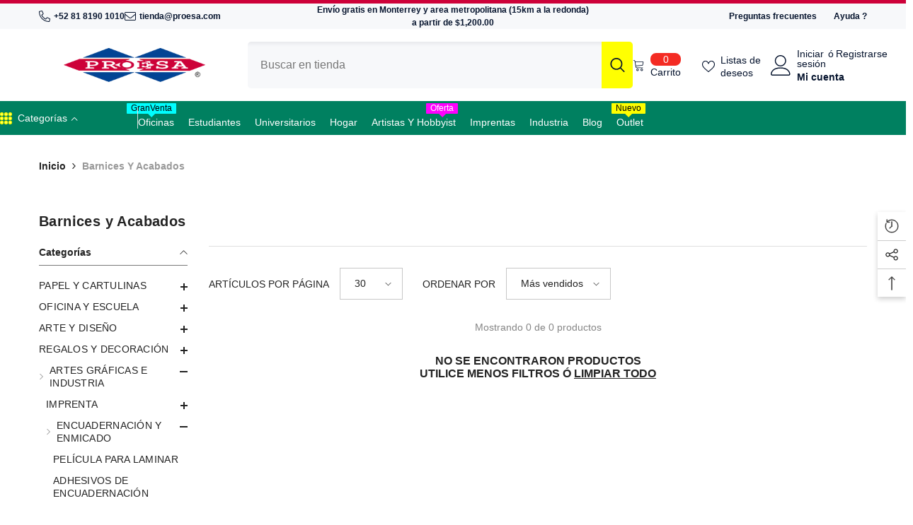

--- FILE ---
content_type: text/javascript
request_url: https://cdn.starapps.studio/apps/vsk/proesa-papeleria/data.js
body_size: 342
content:
"use strict";"undefined"==typeof window.starapps_data&&(window.starapps_data={}),"undefined"==typeof window.starapps_data.product_groups&&(window.starapps_data.product_groups=[{"id":1055433,"products_preset_id":77945,"collections_swatch":"first_product_image","group_name":"Grupoprueba","option_name":"Artículos complementarios","collections_preset_id":null,"display_position":"top","products_swatch":"first_product_image","mobile_products_preset_id":77945,"mobile_products_swatch":"first_product_image","mobile_collections_preset_id":null,"mobile_collections_swatch":"first_product_image","same_products_preset_for_mobile":true,"same_collections_preset_for_mobile":true,"option_values":[{"id":7627110252712,"option_value":null,"handle":"[base64]","published":true,"swatch_src":"No","swatch_value":null},{"id":7626807312552,"option_value":null,"handle":"adhesivo-magical-liquid-8-75oz-elmer-s-r-2090307-pieza-26000187541","published":true,"swatch_src":"No","swatch_value":null}]}],window.starapps_data.product_groups_chart={"[base64]":[0],"adhesivo-magical-liquid-8-75oz-elmer-s-r-2090307-pieza-26000187541":[0]});